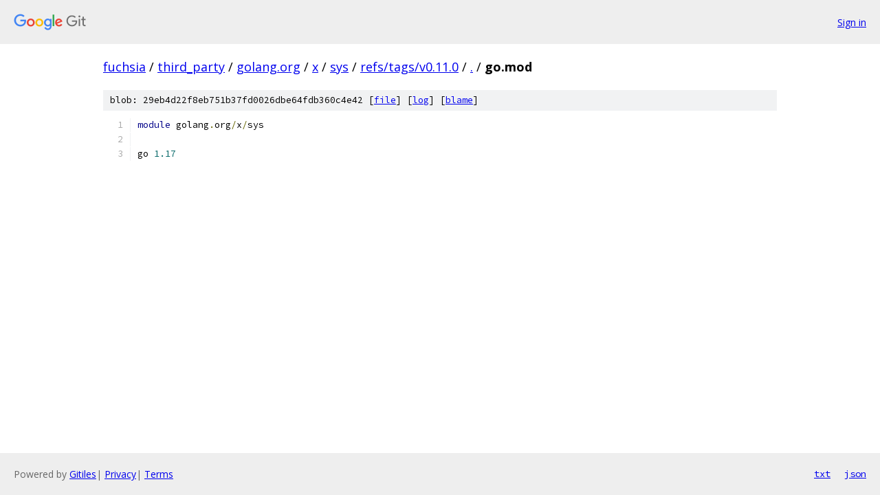

--- FILE ---
content_type: text/html; charset=utf-8
request_url: https://fuchsia.googlesource.com/third_party/golang.org/x/sys/+/refs/tags/v0.11.0/go.mod
body_size: 912
content:
<!DOCTYPE html><html lang="en"><head><meta charset="utf-8"><meta name="viewport" content="width=device-width, initial-scale=1"><title>go.mod - third_party/golang.org/x/sys - Git at Google</title><link rel="stylesheet" type="text/css" href="/+static/base.css"><link rel="stylesheet" type="text/css" href="/+static/prettify/prettify.css"><!-- default customHeadTagPart --></head><body class="Site"><header class="Site-header"><div class="Header"><a class="Header-image" href="/"><img src="//www.gstatic.com/images/branding/lockups/2x/lockup_git_color_108x24dp.png" width="108" height="24" alt="Google Git"></a><div class="Header-menu"> <a class="Header-menuItem" href="https://accounts.google.com/AccountChooser?faa=1&amp;continue=https://fuchsia.googlesource.com/login/third_party/golang.org/x/sys/%2B/refs/tags/v0.11.0/go.mod">Sign in</a> </div></div></header><div class="Site-content"><div class="Container "><div class="Breadcrumbs"><a class="Breadcrumbs-crumb" href="/?format=HTML">fuchsia</a> / <a class="Breadcrumbs-crumb" href="/third_party/">third_party</a> / <a class="Breadcrumbs-crumb" href="/third_party/golang.org/">golang.org</a> / <a class="Breadcrumbs-crumb" href="/third_party/golang.org/x/">x</a> / <a class="Breadcrumbs-crumb" href="/third_party/golang.org/x/sys/">sys</a> / <a class="Breadcrumbs-crumb" href="/third_party/golang.org/x/sys/+/refs/tags/v0.11.0">refs/tags/v0.11.0</a> / <a class="Breadcrumbs-crumb" href="/third_party/golang.org/x/sys/+/refs/tags/v0.11.0/">.</a> / <span class="Breadcrumbs-crumb">go.mod</span></div><div class="u-sha1 u-monospace BlobSha1">blob: 29eb4d22f8eb751b37fd0026dbe64fdb360c4e42 [<a href="/third_party/golang.org/x/sys/+/refs/tags/v0.11.0/go.mod">file</a>] [<a href="/third_party/golang.org/x/sys/+log/refs/tags/v0.11.0/go.mod">log</a>] [<a href="/third_party/golang.org/x/sys/+blame/refs/tags/v0.11.0/go.mod">blame</a>]</div><table class="FileContents"><tr class="u-pre u-monospace FileContents-line"><td class="u-lineNum u-noSelect FileContents-lineNum" data-line-number="1"></td><td class="FileContents-lineContents" id="1"><span class="kwd">module</span><span class="pln"> golang</span><span class="pun">.</span><span class="pln">org</span><span class="pun">/</span><span class="pln">x</span><span class="pun">/</span><span class="pln">sys</span></td></tr><tr class="u-pre u-monospace FileContents-line"><td class="u-lineNum u-noSelect FileContents-lineNum" data-line-number="2"></td><td class="FileContents-lineContents" id="2"></td></tr><tr class="u-pre u-monospace FileContents-line"><td class="u-lineNum u-noSelect FileContents-lineNum" data-line-number="3"></td><td class="FileContents-lineContents" id="3"><span class="pln">go </span><span class="lit">1.17</span></td></tr></table><script nonce="a3fMzi-oxF7yrVzW9cX5Sw">for (let lineNumEl of document.querySelectorAll('td.u-lineNum')) {lineNumEl.onclick = () => {window.location.hash = `#${lineNumEl.getAttribute('data-line-number')}`;};}</script></div> <!-- Container --></div> <!-- Site-content --><footer class="Site-footer"><div class="Footer"><span class="Footer-poweredBy">Powered by <a href="https://gerrit.googlesource.com/gitiles/">Gitiles</a>| <a href="https://policies.google.com/privacy">Privacy</a>| <a href="https://policies.google.com/terms">Terms</a></span><span class="Footer-formats"><a class="u-monospace Footer-formatsItem" href="?format=TEXT">txt</a> <a class="u-monospace Footer-formatsItem" href="?format=JSON">json</a></span></div></footer></body></html>